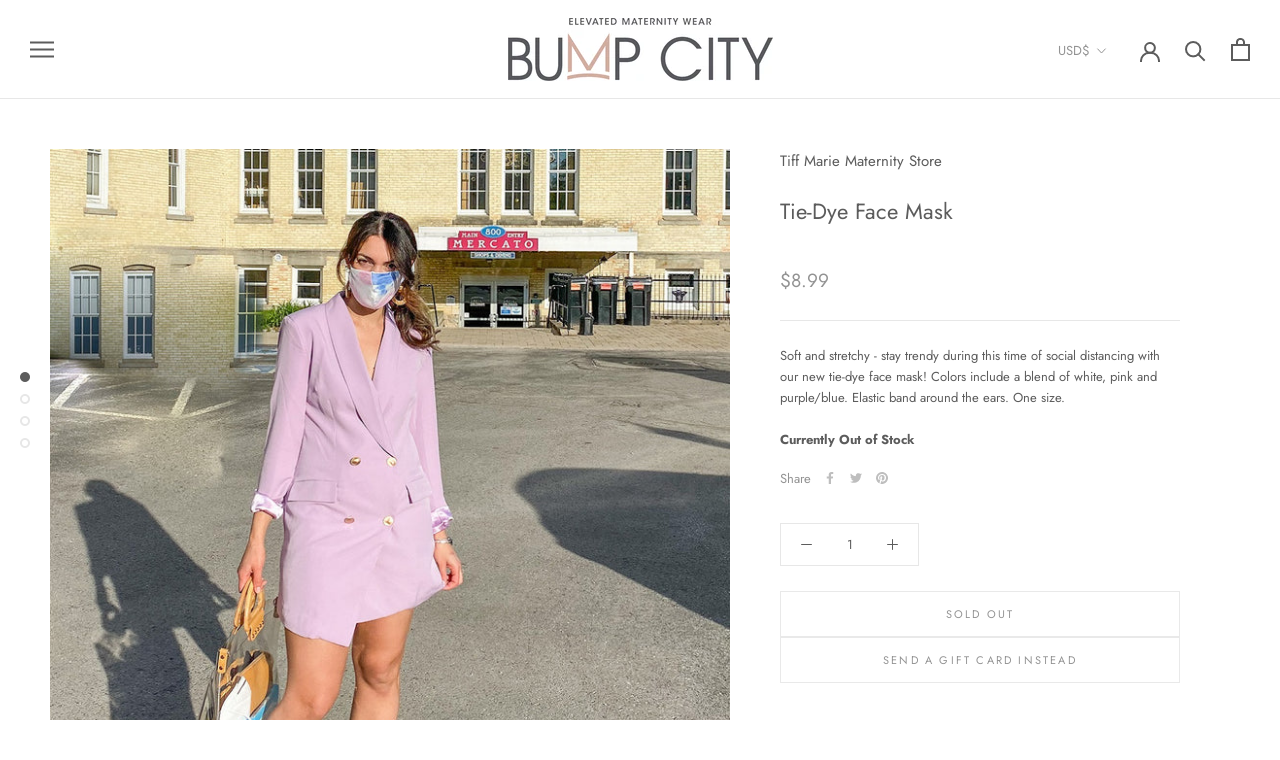

--- FILE ---
content_type: text/javascript; charset=utf-8
request_url: https://tiffmariematernity.com/products/tie-dye-mask.js
body_size: -2
content:
{"id":5244682731679,"title":"Tie-Dye Face Mask","handle":"tie-dye-mask","description":"\u003cp\u003eSoft and stretchy - stay trendy during this time of social distancing with our new tie-dye face mask! Colors include a blend of white, pink and purple\/blue. Elastic band around the ears. One size.\u003c\/p\u003e\n\u003cp\u003e\u003cstrong\u003eCurrently Out of Stock\u003cbr\u003e\u003c\/strong\u003e\u003c\/p\u003e","published_at":"2020-05-26T11:01:17-04:00","created_at":"2020-05-26T11:09:33-04:00","vendor":"Tiff Marie Maternity Store","type":"PHYSICAL","tags":["black maternity dress","covid","face mask","global covid","quarantine","social distancing","stylish face mask","tie dye"],"price":899,"price_min":899,"price_max":899,"available":false,"price_varies":false,"compare_at_price":null,"compare_at_price_min":0,"compare_at_price_max":0,"compare_at_price_varies":false,"variants":[{"id":34473324085407,"title":"Default Title","option1":"Default Title","option2":null,"option3":null,"sku":"","requires_shipping":true,"taxable":true,"featured_image":null,"available":false,"name":"Tie-Dye Face Mask","public_title":null,"options":["Default Title"],"price":899,"weight":227,"compare_at_price":null,"inventory_management":"shopify","barcode":"","requires_selling_plan":false,"selling_plan_allocations":[]}],"images":["\/\/cdn.shopify.com\/s\/files\/1\/0038\/6311\/7869\/products\/FaceMask_Tiff4.jpg?v=1590511000","\/\/cdn.shopify.com\/s\/files\/1\/0038\/6311\/7869\/products\/FaceMask_Tiff3.jpg?v=1590718379","\/\/cdn.shopify.com\/s\/files\/1\/0038\/6311\/7869\/products\/7f6d8743-c5df-4adf-ab5c-136207009873.jpg?v=1590511000","\/\/cdn.shopify.com\/s\/files\/1\/0038\/6311\/7869\/products\/TieDie3.jpg?v=1590511000"],"featured_image":"\/\/cdn.shopify.com\/s\/files\/1\/0038\/6311\/7869\/products\/FaceMask_Tiff4.jpg?v=1590511000","options":[{"name":"Title","position":1,"values":["Default Title"]}],"url":"\/products\/tie-dye-mask","media":[{"alt":null,"id":9275252998303,"position":1,"preview_image":{"aspect_ratio":0.833,"height":1200,"width":1000,"src":"https:\/\/cdn.shopify.com\/s\/files\/1\/0038\/6311\/7869\/products\/FaceMask_Tiff4.jpg?v=1590511000"},"aspect_ratio":0.833,"height":1200,"media_type":"image","src":"https:\/\/cdn.shopify.com\/s\/files\/1\/0038\/6311\/7869\/products\/FaceMask_Tiff4.jpg?v=1590511000","width":1000},{"alt":null,"id":9275252965535,"position":2,"preview_image":{"aspect_ratio":0.833,"height":1200,"width":1000,"src":"https:\/\/cdn.shopify.com\/s\/files\/1\/0038\/6311\/7869\/products\/FaceMask_Tiff3.jpg?v=1590718379"},"aspect_ratio":0.833,"height":1200,"media_type":"image","src":"https:\/\/cdn.shopify.com\/s\/files\/1\/0038\/6311\/7869\/products\/FaceMask_Tiff3.jpg?v=1590718379","width":1000},{"alt":null,"id":9260323635359,"position":3,"preview_image":{"aspect_ratio":1.033,"height":1200,"width":1240,"src":"https:\/\/cdn.shopify.com\/s\/files\/1\/0038\/6311\/7869\/products\/7f6d8743-c5df-4adf-ab5c-136207009873.jpg?v=1590511000"},"aspect_ratio":1.033,"height":1200,"media_type":"image","src":"https:\/\/cdn.shopify.com\/s\/files\/1\/0038\/6311\/7869\/products\/7f6d8743-c5df-4adf-ab5c-136207009873.jpg?v=1590511000","width":1240},{"alt":null,"id":9260323668127,"position":4,"preview_image":{"aspect_ratio":1.099,"height":373,"width":410,"src":"https:\/\/cdn.shopify.com\/s\/files\/1\/0038\/6311\/7869\/products\/TieDie3.jpg?v=1590511000"},"aspect_ratio":1.099,"height":373,"media_type":"image","src":"https:\/\/cdn.shopify.com\/s\/files\/1\/0038\/6311\/7869\/products\/TieDie3.jpg?v=1590511000","width":410}],"requires_selling_plan":false,"selling_plan_groups":[]}

--- FILE ---
content_type: text/javascript; charset=utf-8
request_url: https://tiffmariematernity.com/products/loopz-gift-card.js
body_size: 407
content:
{"id":9197170983164,"title":"Gift card","handle":"loopz-gift-card","description":"Buy a gift card for someone or yourself. Gift cards are delivered by email and have instructions on how to redeem the gift card at checkout.","published_at":"2025-12-22T14:41:21-05:00","created_at":"2025-12-22T14:41:20-05:00","vendor":"Loopz Gift Cards","type":"Gift Cards","tags":[],"price":5000,"price_min":5000,"price_max":20000,"available":true,"price_varies":true,"compare_at_price":null,"compare_at_price_min":0,"compare_at_price_max":0,"compare_at_price_varies":false,"variants":[{"id":48620546294012,"title":"$50 USD","option1":"$50 USD","option2":null,"option3":null,"sku":null,"requires_shipping":false,"taxable":false,"featured_image":null,"available":true,"name":"Gift card - $50 USD","public_title":"$50 USD","options":["$50 USD"],"price":5000,"weight":0,"compare_at_price":null,"inventory_management":null,"barcode":null,"requires_selling_plan":false,"selling_plan_allocations":[]},{"id":48620546326780,"title":"$100 USD","option1":"$100 USD","option2":null,"option3":null,"sku":null,"requires_shipping":false,"taxable":false,"featured_image":null,"available":true,"name":"Gift card - $100 USD","public_title":"$100 USD","options":["$100 USD"],"price":10000,"weight":0,"compare_at_price":null,"inventory_management":null,"barcode":null,"requires_selling_plan":false,"selling_plan_allocations":[]},{"id":48620546359548,"title":"$150 USD","option1":"$150 USD","option2":null,"option3":null,"sku":null,"requires_shipping":false,"taxable":false,"featured_image":null,"available":true,"name":"Gift card - $150 USD","public_title":"$150 USD","options":["$150 USD"],"price":15000,"weight":0,"compare_at_price":null,"inventory_management":null,"barcode":null,"requires_selling_plan":false,"selling_plan_allocations":[]},{"id":48620546392316,"title":"$200 USD","option1":"$200 USD","option2":null,"option3":null,"sku":null,"requires_shipping":false,"taxable":false,"featured_image":null,"available":true,"name":"Gift card - $200 USD","public_title":"$200 USD","options":["$200 USD"],"price":20000,"weight":0,"compare_at_price":null,"inventory_management":null,"barcode":null,"requires_selling_plan":false,"selling_plan_allocations":[]}],"images":["\/\/cdn.shopify.com\/s\/files\/1\/0038\/6311\/7869\/files\/619e17d18aa0fdc09b85838d4d1d430d9a81bcf3eada467a2558c7cde716fd61.png?v=1766432482"],"featured_image":"\/\/cdn.shopify.com\/s\/files\/1\/0038\/6311\/7869\/files\/619e17d18aa0fdc09b85838d4d1d430d9a81bcf3eada467a2558c7cde716fd61.png?v=1766432482","options":[{"name":"Gift amount","position":1,"values":["$50 USD","$100 USD","$150 USD","$200 USD"]}],"url":"\/products\/loopz-gift-card","media":[{"alt":"2972a4a5-46f3-482e-96ae-460be9cf9fea","id":38204778348796,"position":1,"preview_image":{"aspect_ratio":1.0,"height":1400,"width":1400,"src":"https:\/\/cdn.shopify.com\/s\/files\/1\/0038\/6311\/7869\/files\/619e17d18aa0fdc09b85838d4d1d430d9a81bcf3eada467a2558c7cde716fd61.png?v=1766432482"},"aspect_ratio":1.0,"height":1400,"media_type":"image","src":"https:\/\/cdn.shopify.com\/s\/files\/1\/0038\/6311\/7869\/files\/619e17d18aa0fdc09b85838d4d1d430d9a81bcf3eada467a2558c7cde716fd61.png?v=1766432482","width":1400}],"requires_selling_plan":false,"selling_plan_groups":[]}

--- FILE ---
content_type: text/plain; charset=utf-8
request_url: https://sp-micro-proxy.b-cdn.net/micro?unique_id=tiff-marie-maternity-store.myshopify.com
body_size: 4244
content:
{"site":{"free_plan_limit_reached":false,"billing_status":"active","billing_active":true,"pricing_plan_required":false,"settings":{"proof_mobile_position":"Bottom","proof_desktop_position":"Bottom Left","proof_pop_size":"default","proof_start_delay_time":5,"proof_time_between":3,"proof_display_time":6,"proof_visible":true,"proof_cycle":true,"proof_mobile_enabled":true,"proof_desktop_enabled":true,"proof_tablet_enabled":true,"proof_locale":"en","proof_show_powered_by":false},"site_integrations":[{"id":"1305053","enabled":true,"integration":{"name":"Shopify Abandoned Cart","handle":"shopify_abandoned_cart","pro":true},"settings":{"proof_onclick_new_tab":null,"proof_exclude_pages":["cart"],"proof_include_pages":[],"proof_display_pages_mode":"excluded","proof_minimum_activity_sessions":2,"proof_height":110,"proof_bottom":15,"proof_top":10,"proof_right":15,"proof_left":10,"proof_background_color":"#fff","proof_background_image_url":"","proof_font_color":"#333","proof_border_radius":8,"proof_padding_top":0,"proof_padding_bottom":0,"proof_padding_left":8,"proof_padding_right":16,"proof_icon_color":null,"proof_icon_background_color":null,"proof_hours_before_obscure":20,"proof_minimum_review_rating":5,"proof_highlights_color":"#F89815","proof_display_review":true,"proof_show_review_on_hover":false,"proof_summary_time_range":1440,"proof_summary_minimum_count":10,"proof_show_media":true,"proof_show_message":true,"proof_media_url":null,"proof_media_position":"top","proof_nudge_click_url":null,"proof_icon_url":null,"proof_icon_mode":null,"proof_icon_enabled":false},"template":{"id":"184","body":{"top":"You left something in your cart!","middle":"Visit cart to complete your purchase."},"raw_body":"<top>You left something in your cart!</top><middle>Visit cart to complete your purchase.</middle>","locale":"en"}},{"id":"214071","enabled":true,"integration":{"name":"Shopify Add To Cart","handle":"shopify_storefront_add_to_cart","pro":false},"settings":{"proof_onclick_new_tab":null,"proof_exclude_pages":null,"proof_include_pages":[],"proof_display_pages_mode":"excluded","proof_minimum_activity_sessions":null,"proof_height":110,"proof_bottom":10,"proof_top":10,"proof_right":10,"proof_left":10,"proof_background_color":"#FFFFFF","proof_background_image_url":null,"proof_font_color":"#000000","proof_border_radius":40,"proof_padding_top":0,"proof_padding_bottom":0,"proof_padding_left":8,"proof_padding_right":16,"proof_icon_color":null,"proof_icon_background_color":null,"proof_hours_before_obscure":48,"proof_minimum_review_rating":5,"proof_highlights_color":"#fdcb6e","proof_display_review":true,"proof_show_review_on_hover":true,"proof_summary_time_range":1440,"proof_summary_minimum_count":10,"proof_show_media":false,"proof_show_message":false,"proof_media_url":null,"proof_media_position":null,"proof_nudge_click_url":null,"proof_icon_url":null,"proof_icon_mode":null,"proof_icon_enabled":false},"template":{"id":"36","body":{"top":"{{first_name}} in {{city}}, {{province}} {{country}}","middle":"Added to Cart {{product_title}}"},"raw_body":"<top>{{first_name}} in {{city}}, {{province}} {{country}}</top><middle>Added to Cart {{product_title}}</middle>","locale":"en"}},{"id":"214072","enabled":true,"integration":{"name":"Shopify Purchase","handle":"shopify_api_purchase","pro":false},"settings":{"proof_onclick_new_tab":null,"proof_exclude_pages":null,"proof_include_pages":[],"proof_display_pages_mode":"excluded","proof_minimum_activity_sessions":null,"proof_height":110,"proof_bottom":10,"proof_top":10,"proof_right":10,"proof_left":10,"proof_background_color":"#FFFFFF","proof_background_image_url":null,"proof_font_color":"#000000","proof_border_radius":40,"proof_padding_top":0,"proof_padding_bottom":0,"proof_padding_left":8,"proof_padding_right":16,"proof_icon_color":null,"proof_icon_background_color":null,"proof_hours_before_obscure":48,"proof_minimum_review_rating":5,"proof_highlights_color":"#fdcb6e","proof_display_review":true,"proof_show_review_on_hover":true,"proof_summary_time_range":1440,"proof_summary_minimum_count":10,"proof_show_media":false,"proof_show_message":false,"proof_media_url":null,"proof_media_position":null,"proof_nudge_click_url":null,"proof_icon_url":null,"proof_icon_mode":null,"proof_icon_enabled":false},"template":{"id":"4","body":{"top":"{{first_name}} in {{city}}, {{province}} {{country}}","middle":"Purchased {{product_title}}"},"raw_body":"<top>{{first_name}} in {{city}}, {{province}} {{country}}</top><middle>Purchased {{product_title}}</middle>","locale":"en"}}],"events":[{"id":"244240216","created_at":"2026-01-21T04:59:23.229Z","variables":{"first_name":"Someone","city":"Ponderay","province":"Idaho","province_code":"ID","country":"United States","country_code":"US","product_title":"2-Pack Authentic Gender Reveal Powder Popper- (Pink 12 inch)"},"click_url":"https://shopbumpcity.com/products/2-pack-authentic-gender-reveal-powder-popper-12-inch","image_url":"https://cdn.shopify.com/s/files/1/0038/6311/7869/files/IMG_0062.png?v=1759945538","product":{"id":"64625279","product_id":"9104168321276","title":"2-Pack Authentic Gender Reveal Powder Popper- (Pink 12 inch)","created_at":"2025-09-24T17:47:54.563Z","updated_at":"2025-10-08T17:45:51.233Z","published_at":"2025-10-05T18:17:08.000Z"},"site_integration":{"id":"214071","enabled":true,"integration":{"name":"Shopify Add To Cart","handle":"shopify_storefront_add_to_cart","pro":false},"template":{"id":"36","body":{"top":"{{first_name}} in {{city}}, {{province}} {{country}}","middle":"Added to Cart {{product_title}}"},"raw_body":"<top>{{first_name}} in {{city}}, {{province}} {{country}}</top><middle>Added to Cart {{product_title}}</middle>","locale":"en"}}},{"id":"244215184","created_at":null,"variables":{"first_name":"Someone","city":"St. Louis","province":"Tennessee","province_code":"TN","country":"United States","country_code":"US","product_title":"Sublime Adjustable Crossover Nursing & Lounge Bra (Stone)"},"click_url":"https://shopbumpcity.com/products/sublime-adjustable-crossover-nursing-lounge-bra-stone","image_url":"https://cdn.shopify.com/s/files/1/0038/6311/7869/files/IMG_0897.png?v=1750361214","product":{"id":"63791068","product_id":"9000318730492","title":"Sublime Adjustable Crossover Nursing & Lounge Bra (Stone)","created_at":"2025-06-19T19:26:35.837Z","updated_at":"2026-01-20T17:42:35.121Z","published_at":"2025-06-26T18:31:05.000Z"},"site_integration":{"id":"214072","enabled":true,"integration":{"name":"Shopify Purchase","handle":"shopify_api_purchase","pro":false},"template":{"id":"4","body":{"top":"{{first_name}} in {{city}}, {{province}} {{country}}","middle":"Purchased {{product_title}}"},"raw_body":"<top>{{first_name}} in {{city}}, {{province}} {{country}}</top><middle>Purchased {{product_title}}</middle>","locale":"en"}}},{"id":"244207906","created_at":null,"variables":{"first_name":"Someone","city":"Atlanta","province":"Georgia","province_code":"GA","country":"United States","country_code":"US","product_title":"The Mama Rhinestone Oversized Tee (Pink)"},"click_url":"https://shopbumpcity.com/products/the-vday-mama-rhinestone-top","image_url":"https://cdn.shopify.com/s/files/1/0038/6311/7869/products/EmbellishedMamaTee1.jpg?v=1672886037","product":{"id":"54606441","product_id":"7980120637692","title":"The Mama Rhinestone Oversized Tee (Pink)","created_at":"2023-01-05T02:33:55.000Z","updated_at":"2026-01-13T17:29:56.615Z","published_at":"2023-01-05T02:33:58.000Z"},"site_integration":{"id":"214071","enabled":true,"integration":{"name":"Shopify Add To Cart","handle":"shopify_storefront_add_to_cart","pro":false},"template":{"id":"36","body":{"top":"{{first_name}} in {{city}}, {{province}} {{country}}","middle":"Added to Cart {{product_title}}"},"raw_body":"<top>{{first_name}} in {{city}}, {{province}} {{country}}</top><middle>Added to Cart {{product_title}}</middle>","locale":"en"}}},{"id":"244165277","created_at":null,"variables":{"first_name":"Someone","city":"Columbia","province":"Tennessee","province_code":"TN","country":"United States","country_code":"US","product_title":"The Nest Puffer Coat w/ Insert (Stone)"},"click_url":"https://shopbumpcity.com/products/the-nest-puffer-coat-w-insert-stone","image_url":"https://cdn.shopify.com/s/files/1/0038/6311/7869/files/IMG_6471.png?v=1761968464","product":{"id":"65065874","product_id":"9152175112444","title":"The Nest Puffer Coat w/ Insert (Stone)","created_at":"2025-10-31T18:31:59.386Z","updated_at":"2025-11-01T03:41:05.861Z","published_at":"2025-10-31T18:31:59.000Z"},"site_integration":{"id":"214071","enabled":true,"integration":{"name":"Shopify Add To Cart","handle":"shopify_storefront_add_to_cart","pro":false},"template":{"id":"36","body":{"top":"{{first_name}} in {{city}}, {{province}} {{country}}","middle":"Added to Cart {{product_title}}"},"raw_body":"<top>{{first_name}} in {{city}}, {{province}} {{country}}</top><middle>Added to Cart {{product_title}}</middle>","locale":"en"}}},{"id":"244157949","created_at":null,"variables":{"first_name":"Someone","city":"Naperville","province":"Illinois","province_code":"IL","country":"United States","country_code":"US","product_title":"BUMPSUIT: The Monica Dress (Pink)"},"click_url":"https://shopbumpcity.com/products/bumpsuit-the-monica-dress-pink","image_url":"https://cdn.shopify.com/s/files/1/0038/6311/7869/files/IMG_0204.png?v=1759354301","product":{"id":"64660856","product_id":"9111566450940","title":"BUMPSUIT: The Monica Dress (Pink)","created_at":"2025-10-01T21:29:20.362Z","updated_at":"2026-01-19T13:33:50.113Z","published_at":"2025-10-11T16:31:07.000Z"},"site_integration":{"id":"214072","enabled":true,"integration":{"name":"Shopify Purchase","handle":"shopify_api_purchase","pro":false},"template":{"id":"4","body":{"top":"{{first_name}} in {{city}}, {{province}} {{country}}","middle":"Purchased {{product_title}}"},"raw_body":"<top>{{first_name}} in {{city}}, {{province}} {{country}}</top><middle>Purchased {{product_title}}</middle>","locale":"en"}}},{"id":"244124381","created_at":null,"variables":{"first_name":"Someone","city":"Michigan City","province":"Indiana","province_code":"IN","country":"United States","country_code":"US","product_title":"BUMPSUIT: The Monica Dress (Pink)"},"click_url":"https://shopbumpcity.com/products/bumpsuit-the-monica-dress-pink","image_url":"https://cdn.shopify.com/s/files/1/0038/6311/7869/files/IMG_0204.png?v=1759354301","product":{"id":"64660856","product_id":"9111566450940","title":"BUMPSUIT: The Monica Dress (Pink)","created_at":"2025-10-01T21:29:20.362Z","updated_at":"2026-01-19T13:33:50.113Z","published_at":"2025-10-11T16:31:07.000Z"},"site_integration":{"id":"214071","enabled":true,"integration":{"name":"Shopify Add To Cart","handle":"shopify_storefront_add_to_cart","pro":false},"template":{"id":"36","body":{"top":"{{first_name}} in {{city}}, {{province}} {{country}}","middle":"Added to Cart {{product_title}}"},"raw_body":"<top>{{first_name}} in {{city}}, {{province}} {{country}}</top><middle>Added to Cart {{product_title}}</middle>","locale":"en"}}},{"id":"244121041","created_at":null,"variables":{"first_name":"Someone","city":"Nashville","province":"Tennessee","province_code":"TN","country":"United States","country_code":"US","product_title":"The Marigold Set (Blackberry)"},"click_url":"https://shopbumpcity.com/products/the-marigold-set-blackberry","image_url":"https://cdn.shopify.com/s/files/1/0038/6311/7869/files/IMG_23193.png?v=1753824286","product":{"id":"64112215","product_id":"9036162564348","title":"The Marigold Set (Blackberry)","created_at":"2025-07-29T21:30:10.949Z","updated_at":"2025-10-01T18:24:39.015Z","published_at":"2025-08-08T18:22:06.000Z"},"site_integration":{"id":"214071","enabled":true,"integration":{"name":"Shopify Add To Cart","handle":"shopify_storefront_add_to_cart","pro":false},"template":{"id":"36","body":{"top":"{{first_name}} in {{city}}, {{province}} {{country}}","middle":"Added to Cart {{product_title}}"},"raw_body":"<top>{{first_name}} in {{city}}, {{province}} {{country}}</top><middle>Added to Cart {{product_title}}</middle>","locale":"en"}}},{"id":"244118229","created_at":null,"variables":{"first_name":"Someone","city":"Richmond","province":"Virginia","province_code":"VA","country":"United States","country_code":"US","product_title":"HATCH: The 24/7 Feeding Jumpsuit"},"click_url":"https://shopbumpcity.com/products/the-24-7-feeding-jumpsuit","image_url":"https://cdn.shopify.com/s/files/1/0038/6311/7869/files/50481C10-55CB-4DF1-95DB-FCA626D63E8A.jpg?v=1693533055","product":{"id":"57521084","product_id":"8120200167676","title":"HATCH: The 24/7 Feeding Jumpsuit","created_at":"2023-09-01T01:50:52.000Z","updated_at":"2026-01-18T18:15:29.163Z","published_at":"2023-09-01T01:50:52.000Z"},"site_integration":{"id":"214072","enabled":true,"integration":{"name":"Shopify Purchase","handle":"shopify_api_purchase","pro":false},"template":{"id":"4","body":{"top":"{{first_name}} in {{city}}, {{province}} {{country}}","middle":"Purchased {{product_title}}"},"raw_body":"<top>{{first_name}} in {{city}}, {{province}} {{country}}</top><middle>Purchased {{product_title}}</middle>","locale":"en"}}},{"id":"244105976","created_at":null,"variables":{"first_name":"Someone","city":"Bradenton","province":"Florida","province_code":"FL","country":"United States","country_code":"US","product_title":"Cloud Ii™ Maternity Pant - Midnight - No Front Seam"},"click_url":"https://shopbumpcity.com/products/the-cloud-ii™-maternity-pant-midnight-no-front-seam","image_url":"https://cdn.shopify.com/s/files/1/0038/6311/7869/files/IMG_8202.png?v=1765981373","product":{"id":"65382608","product_id":"9194854580476","title":"Cloud Ii™ Maternity Pant - Midnight - No Front Seam","created_at":"2025-12-17T02:59:07.649Z","updated_at":"2026-01-05T19:59:34.505Z","published_at":"2025-12-17T02:59:04.000Z"},"site_integration":{"id":"214071","enabled":true,"integration":{"name":"Shopify Add To Cart","handle":"shopify_storefront_add_to_cart","pro":false},"template":{"id":"36","body":{"top":"{{first_name}} in {{city}}, {{province}} {{country}}","middle":"Added to Cart {{product_title}}"},"raw_body":"<top>{{first_name}} in {{city}}, {{province}} {{country}}</top><middle>Added to Cart {{product_title}}</middle>","locale":"en"}}},{"id":"243970617","created_at":null,"variables":{"first_name":"Someone","city":"Luton","province":"England","province_code":"ENG","country":"United Kingdom","country_code":"GB","product_title":"BUMPSUIT: The Monica Dress (Powder Blue)"},"click_url":"https://shopbumpcity.com/products/bumpsuit-the-monica-dress-powder-blue","image_url":"https://cdn.shopify.com/s/files/1/0038/6311/7869/files/IMG_1345_18d32812-e6c3-408b-a1ae-6c185866d4ac.png?v=1723067089","product":{"id":"60827993","product_id":"8724132692220","title":"BUMPSUIT: The Monica Dress (Powder Blue)","created_at":"2024-08-07T21:51:05.000Z","updated_at":"2026-01-15T17:31:29.339Z","published_at":"2024-08-07T21:51:05.000Z"},"site_integration":{"id":"214071","enabled":true,"integration":{"name":"Shopify Add To Cart","handle":"shopify_storefront_add_to_cart","pro":false},"template":{"id":"36","body":{"top":"{{first_name}} in {{city}}, {{province}} {{country}}","middle":"Added to Cart {{product_title}}"},"raw_body":"<top>{{first_name}} in {{city}}, {{province}} {{country}}</top><middle>Added to Cart {{product_title}}</middle>","locale":"en"}}},{"id":"243965021","created_at":null,"variables":{"first_name":"Someone","city":"New Bern","province":"North Carolina","province_code":"NC","country":"United States","country_code":"US","product_title":"BUMPSUIT: Off the Shoulder Soft Mesh Dress (Pink)"},"click_url":"https://shopbumpcity.com/products/off-the-shoulder-soft-mesh-dress","image_url":"https://cdn.shopify.com/s/files/1/0038/6311/7869/files/IMG_1329.png?v=1722283098","product":{"id":"60781203","product_id":"8712055095548","title":"BUMPSUIT: Off the Shoulder Soft Mesh Dress (Pink)","created_at":"2024-07-29T17:32:37.000Z","updated_at":"2026-01-10T22:00:48.343Z","published_at":"2024-07-29T17:32:37.000Z"},"site_integration":{"id":"214071","enabled":true,"integration":{"name":"Shopify Add To Cart","handle":"shopify_storefront_add_to_cart","pro":false},"template":{"id":"36","body":{"top":"{{first_name}} in {{city}}, {{province}} {{country}}","middle":"Added to Cart {{product_title}}"},"raw_body":"<top>{{first_name}} in {{city}}, {{province}} {{country}}</top><middle>Added to Cart {{product_title}}</middle>","locale":"en"}}},{"id":"243964036","created_at":null,"variables":{"first_name":"Someone","city":"Queens","province":"New York","province_code":"NY","country":"United States","country_code":"US","product_title":"The Julia Satin Midi Dress (Mauve)"},"click_url":"https://shopbumpcity.com/products/the-julia-satin-midi-dress-mauve","image_url":"https://cdn.shopify.com/s/files/1/0038/6311/7869/files/IMG_6648.png?v=1762437990","product":{"id":"65138898","product_id":"9156121166076","title":"The Julia Satin Midi Dress (Mauve)","created_at":"2025-11-05T03:39:22.676Z","updated_at":"2026-01-07T22:06:15.170Z","published_at":"2025-11-05T03:39:20.000Z"},"site_integration":{"id":"214071","enabled":true,"integration":{"name":"Shopify Add To Cart","handle":"shopify_storefront_add_to_cart","pro":false},"template":{"id":"36","body":{"top":"{{first_name}} in {{city}}, {{province}} {{country}}","middle":"Added to Cart {{product_title}}"},"raw_body":"<top>{{first_name}} in {{city}}, {{province}} {{country}}</top><middle>Added to Cart {{product_title}}</middle>","locale":"en"}}},{"id":"243960193","created_at":null,"variables":{"first_name":"Someone","city":"lincoln","province":"Nebraska","province_code":"NE","country":"United States","country_code":"US","product_title":"The Alika Crystal Sleeve Gown (Sage)"},"click_url":"https://shopbumpcity.com/products/the-alika-couture-crystal-sleeve-gown","image_url":"https://cdn.shopify.com/s/files/1/0038/6311/7869/files/IMG_9915.jpg?v=1768760080","product":{"id":"65444610","product_id":"9207160275196","title":"The Alika Crystal Sleeve Gown (Sage)","created_at":"2026-01-05T15:57:09.235Z","updated_at":"2026-01-18T19:18:16.630Z","published_at":"2026-01-18T19:15:43.000Z"},"site_integration":{"id":"214072","enabled":true,"integration":{"name":"Shopify Purchase","handle":"shopify_api_purchase","pro":false},"template":{"id":"4","body":{"top":"{{first_name}} in {{city}}, {{province}} {{country}}","middle":"Purchased {{product_title}}"},"raw_body":"<top>{{first_name}} in {{city}}, {{province}} {{country}}</top><middle>Purchased {{product_title}}</middle>","locale":"en"}}},{"id":"243945953","created_at":null,"variables":{"first_name":"Someone","city":"Jenkintown","province":"Pennsylvania","province_code":"PA","country":"United States","country_code":"US","product_title":"Denim Fringe Sparkle Jacket - Silver"},"click_url":"https://shopbumpcity.com/products/kids-denim","image_url":"https://cdn.shopify.com/s/files/1/0038/6311/7869/files/DE355A97-F7C2-4F74-A225-8F0251877F2B.jpg?v=1683651145","product":{"id":"56220581","product_id":"8060375728380","title":"Denim Fringe Sparkle Jacket - Silver","created_at":"2023-05-09T15:43:40.000Z","updated_at":"2024-06-06T17:41:54.000Z","published_at":"2023-05-09T15:43:40.000Z"},"site_integration":{"id":"214071","enabled":true,"integration":{"name":"Shopify Add To Cart","handle":"shopify_storefront_add_to_cart","pro":false},"template":{"id":"36","body":{"top":"{{first_name}} in {{city}}, {{province}} {{country}}","middle":"Added to Cart {{product_title}}"},"raw_body":"<top>{{first_name}} in {{city}}, {{province}} {{country}}</top><middle>Added to Cart {{product_title}}</middle>","locale":"en"}}},{"id":"243930858","created_at":null,"variables":{"first_name":"Someone","city":"Nashville","province":"Tennessee","province_code":"TN","country":"United States","country_code":"US","product_title":"Doona™ Car Seat & Stroller (Midnight Edition)"},"click_url":"https://shopbumpcity.com/products/doona™-car-seat-stroller-midnight-edition","image_url":"https://cdn.shopify.com/s/files/1/0038/6311/7869/files/IMG_0999.jpg?v=1750803346","product":{"id":"63816285","product_id":"9003214668028","title":"Doona™ Car Seat & Stroller (Midnight Edition)","created_at":"2025-06-24T22:15:22.041Z","updated_at":"2026-01-14T19:35:28.389Z","published_at":"2025-06-24T22:15:19.000Z"},"site_integration":{"id":"214072","enabled":true,"integration":{"name":"Shopify Purchase","handle":"shopify_api_purchase","pro":false},"template":{"id":"4","body":{"top":"{{first_name}} in {{city}}, {{province}} {{country}}","middle":"Purchased {{product_title}}"},"raw_body":"<top>{{first_name}} in {{city}}, {{province}} {{country}}</top><middle>Purchased {{product_title}}</middle>","locale":"en"}}},{"id":"243930697","created_at":null,"variables":{"first_name":"Someone","city":"Nashville","province":"Tennessee","province_code":"TN","country":"United States","country_code":"US","product_title":"Doona™ Car Seat & Stroller (Midnight Edition)"},"click_url":"https://shopbumpcity.com/products/doona™-car-seat-stroller-midnight-edition","image_url":"https://cdn.shopify.com/s/files/1/0038/6311/7869/files/IMG_0999.jpg?v=1750803346","product":{"id":"63816285","product_id":"9003214668028","title":"Doona™ Car Seat & Stroller (Midnight Edition)","created_at":"2025-06-24T22:15:22.041Z","updated_at":"2026-01-14T19:35:28.389Z","published_at":"2025-06-24T22:15:19.000Z"},"site_integration":{"id":"214071","enabled":true,"integration":{"name":"Shopify Add To Cart","handle":"shopify_storefront_add_to_cart","pro":false},"template":{"id":"36","body":{"top":"{{first_name}} in {{city}}, {{province}} {{country}}","middle":"Added to Cart {{product_title}}"},"raw_body":"<top>{{first_name}} in {{city}}, {{province}} {{country}}</top><middle>Added to Cart {{product_title}}</middle>","locale":"en"}}},{"id":"243892198","created_at":null,"variables":{"first_name":"Someone","city":"Virginia Beach","province":"Virginia","province_code":"VA","country":"United States","country_code":"US","product_title":"The Mama Rhinestone Oversized Tee (Pink)"},"click_url":"https://shopbumpcity.com/products/the-vday-mama-rhinestone-top","image_url":"https://cdn.shopify.com/s/files/1/0038/6311/7869/products/EmbellishedMamaTee1.jpg?v=1672886037","product":{"id":"54606441","product_id":"7980120637692","title":"The Mama Rhinestone Oversized Tee (Pink)","created_at":"2023-01-05T02:33:55.000Z","updated_at":"2026-01-13T17:29:56.615Z","published_at":"2023-01-05T02:33:58.000Z"},"site_integration":{"id":"214071","enabled":true,"integration":{"name":"Shopify Add To Cart","handle":"shopify_storefront_add_to_cart","pro":false},"template":{"id":"36","body":{"top":"{{first_name}} in {{city}}, {{province}} {{country}}","middle":"Added to Cart {{product_title}}"},"raw_body":"<top>{{first_name}} in {{city}}, {{province}} {{country}}</top><middle>Added to Cart {{product_title}}</middle>","locale":"en"}}},{"id":"243851106","created_at":null,"variables":{"first_name":"Someone","city":"Fort Worth","province":"Texas","province_code":"TX","country":"United States","country_code":"US","product_title":"The Gender Reveal Gown"},"click_url":"https://shopbumpcity.com/products/the-gender-reveal-gown","image_url":"https://cdn.shopify.com/s/files/1/0038/6311/7869/products/GenderRevealGown.jpg?v=1659206738","product":{"id":"52504259","product_id":"7797481013500","title":"The Gender Reveal Gown","created_at":"2022-07-30T18:45:34.000Z","updated_at":"2026-01-13T02:20:14.458Z","published_at":"2024-10-01T19:15:33.000Z"},"site_integration":{"id":"214072","enabled":true,"integration":{"name":"Shopify Purchase","handle":"shopify_api_purchase","pro":false},"template":{"id":"4","body":{"top":"{{first_name}} in {{city}}, {{province}} {{country}}","middle":"Purchased {{product_title}}"},"raw_body":"<top>{{first_name}} in {{city}}, {{province}} {{country}}</top><middle>Purchased {{product_title}}</middle>","locale":"en"}}},{"id":"243849000","created_at":null,"variables":{"first_name":"Someone","city":"Spring Hill","province":"Tennessee","province_code":"TN","country":"United States","country_code":"US","product_title":"Cloud Ii™ Scoop Bra (Olive)"},"click_url":"https://shopbumpcity.com/products/cloud-ii™-scoop-bra-olive","image_url":"https://cdn.shopify.com/s/files/1/0038/6311/7869/files/IMG_3862.png?v=1758480354","product":{"id":"64598778","product_id":"9102372339964","title":"Cloud Ii™ Scoop Bra (Olive)","created_at":"2025-09-21T18:53:43.596Z","updated_at":"2026-01-17T23:12:53.113Z","published_at":"2025-09-24T15:34:15.000Z"},"site_integration":{"id":"214072","enabled":true,"integration":{"name":"Shopify Purchase","handle":"shopify_api_purchase","pro":false},"template":{"id":"4","body":{"top":"{{first_name}} in {{city}}, {{province}} {{country}}","middle":"Purchased {{product_title}}"},"raw_body":"<top>{{first_name}} in {{city}}, {{province}} {{country}}</top><middle>Purchased {{product_title}}</middle>","locale":"en"}}},{"id":"243831623","created_at":null,"variables":{"first_name":"Someone","city":"Keene","province":"New Hampshire","province_code":"NH","country":"United States","country_code":"US","product_title":"Gift Cards"},"click_url":"https://shopbumpcity.com/products/gift-card","image_url":"https://cdn.shopify.com/s/files/1/0038/6311/7869/files/IMG_7740.png?v=1764705020","product":{"id":"47974733","product_id":"7187323289852","title":"Gift Cards","created_at":"2021-10-02T20:13:04.000Z","updated_at":"2025-12-08T14:58:10.106Z","published_at":"2021-10-02T20:13:06.000Z"},"site_integration":{"id":"214071","enabled":true,"integration":{"name":"Shopify Add To Cart","handle":"shopify_storefront_add_to_cart","pro":false},"template":{"id":"36","body":{"top":"{{first_name}} in {{city}}, {{province}} {{country}}","middle":"Added to Cart {{product_title}}"},"raw_body":"<top>{{first_name}} in {{city}}, {{province}} {{country}}</top><middle>Added to Cart {{product_title}}</middle>","locale":"en"}}},{"id":"243830738","created_at":null,"variables":{"first_name":"Someone","city":"Hormigueros","province":null,"province_code":null,"country":"Puerto Rico","country_code":"PR","product_title":"The Gender Reveal Gown"},"click_url":"https://shopbumpcity.com/products/the-gender-reveal-gown","image_url":"https://cdn.shopify.com/s/files/1/0038/6311/7869/products/GenderRevealGown.jpg?v=1659206738","product":{"id":"52504259","product_id":"7797481013500","title":"The Gender Reveal Gown","created_at":"2022-07-30T18:45:34.000Z","updated_at":"2026-01-13T02:20:14.458Z","published_at":"2024-10-01T19:15:33.000Z"},"site_integration":{"id":"214071","enabled":true,"integration":{"name":"Shopify Add To Cart","handle":"shopify_storefront_add_to_cart","pro":false},"template":{"id":"36","body":{"top":"{{first_name}} in {{city}}, {{province}} {{country}}","middle":"Added to Cart {{product_title}}"},"raw_body":"<top>{{first_name}} in {{city}}, {{province}} {{country}}</top><middle>Added to Cart {{product_title}}</middle>","locale":"en"}}},{"id":"243806711","created_at":null,"variables":{"first_name":"Someone","city":"Dallas","province":"Texas","province_code":"TX","country":"United States","country_code":"US","product_title":"Cloud Ii™ Maternity Pant - Midnight - No Front Seam"},"click_url":"https://shopbumpcity.com/products/the-cloud-ii™-maternity-pant-midnight-no-front-seam","image_url":"https://cdn.shopify.com/s/files/1/0038/6311/7869/files/IMG_8202.png?v=1765981373","product":{"id":"65382608","product_id":"9194854580476","title":"Cloud Ii™ Maternity Pant - Midnight - No Front Seam","created_at":"2025-12-17T02:59:07.649Z","updated_at":"2026-01-05T19:59:34.505Z","published_at":"2025-12-17T02:59:04.000Z"},"site_integration":{"id":"214071","enabled":true,"integration":{"name":"Shopify Add To Cart","handle":"shopify_storefront_add_to_cart","pro":false},"template":{"id":"36","body":{"top":"{{first_name}} in {{city}}, {{province}} {{country}}","middle":"Added to Cart {{product_title}}"},"raw_body":"<top>{{first_name}} in {{city}}, {{province}} {{country}}</top><middle>Added to Cart {{product_title}}</middle>","locale":"en"}}},{"id":"243802916","created_at":null,"variables":{"first_name":"Someone","city":"Columbus","province":"Ohio","province_code":"OH","country":"United States","country_code":"US","product_title":"The Teddy Tie Dress (Pink/Blue)"},"click_url":"https://shopbumpcity.com/products/the-teddy-tie-dress-pink","image_url":"https://cdn.shopify.com/s/files/1/0038/6311/7869/files/IMG_1725.png?v=1753205402","product":{"id":"63945645","product_id":"9021889151228","title":"The Teddy Tie Dress (Pink/Blue)","created_at":"2025-07-15T17:31:43.901Z","updated_at":"2025-10-14T19:52:24.970Z","published_at":"2025-07-15T18:23:31.000Z"},"site_integration":{"id":"214071","enabled":true,"integration":{"name":"Shopify Add To Cart","handle":"shopify_storefront_add_to_cart","pro":false},"template":{"id":"36","body":{"top":"{{first_name}} in {{city}}, {{province}} {{country}}","middle":"Added to Cart {{product_title}}"},"raw_body":"<top>{{first_name}} in {{city}}, {{province}} {{country}}</top><middle>Added to Cart {{product_title}}</middle>","locale":"en"}}},{"id":"243794837","created_at":null,"variables":{"first_name":"Someone","city":"Houston","province":"Texas","province_code":"TX","country":"United States","country_code":"US","product_title":"The Theodora Silk Dress (Taupe)"},"click_url":"https://shopbumpcity.com/products/the-theodora-silk-dress-taupe-1","image_url":"https://cdn.shopify.com/s/files/1/0038/6311/7869/files/IMG_3464_9f214afa-d26a-4595-b9c0-c9f2b22962a5.png?v=1756933548","product":{"id":"64503758","product_id":"9084511256828","title":"The Theodora Silk Dress (Taupe)","created_at":"2025-09-03T21:05:35.543Z","updated_at":"2026-01-18T19:37:20.475Z","published_at":"2025-09-03T21:05:32.000Z"},"site_integration":{"id":"214071","enabled":true,"integration":{"name":"Shopify Add To Cart","handle":"shopify_storefront_add_to_cart","pro":false},"template":{"id":"36","body":{"top":"{{first_name}} in {{city}}, {{province}} {{country}}","middle":"Added to Cart {{product_title}}"},"raw_body":"<top>{{first_name}} in {{city}}, {{province}} {{country}}</top><middle>Added to Cart {{product_title}}</middle>","locale":"en"}}},{"id":"243790730","created_at":null,"variables":{"first_name":"Someone","city":"Shrewsbury","province":"Massachusetts","province_code":"MA","country":"United States","country_code":"US","product_title":"Gift Cards"},"click_url":"https://shopbumpcity.com/products/gift-card","image_url":"https://cdn.shopify.com/s/files/1/0038/6311/7869/files/IMG_7740.png?v=1764705020","product":{"id":"47974733","product_id":"7187323289852","title":"Gift Cards","created_at":"2021-10-02T20:13:04.000Z","updated_at":"2025-12-08T14:58:10.106Z","published_at":"2021-10-02T20:13:06.000Z"},"site_integration":{"id":"214072","enabled":true,"integration":{"name":"Shopify Purchase","handle":"shopify_api_purchase","pro":false},"template":{"id":"4","body":{"top":"{{first_name}} in {{city}}, {{province}} {{country}}","middle":"Purchased {{product_title}}"},"raw_body":"<top>{{first_name}} in {{city}}, {{province}} {{country}}</top><middle>Purchased {{product_title}}</middle>","locale":"en"}}}]}}

--- FILE ---
content_type: text/javascript
request_url: https://tiffmariematernity.com/cdn/shop/t/10/assets/custom.js?v=183944157590872491501633204188
body_size: -580
content:
//# sourceMappingURL=/cdn/shop/t/10/assets/custom.js.map?v=183944157590872491501633204188
